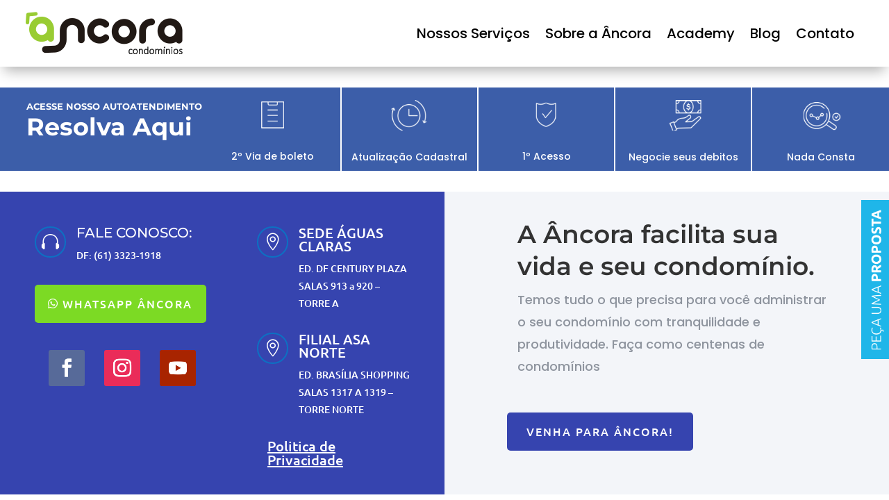

--- FILE ---
content_type: text/html; charset=UTF-8
request_url: https://condominio.ancoradf.com/enviarboleto.php
body_size: 541
content:

<!DOCTYPE html>
<meta charset="UTF-8">
<meta name="viewport" content="width=device-width, initial-scale=1.0">

<head>
    <title>
        Envio boleto
    </title>

    <link rel="icon" href="img/fav.png">

    <link rel="stylesheet" type="text/css" href="css/login_ancora.css">
    <link rel="stylesheet" type="text/css" href="css/boleto-ancora.css">

    <link rel="stylesheet" href="css/materialize.min.css">
    <link rel="stylesheet" href="css/animate.css">
    <link rel="stylesheet" href="css/style.css">

    <script src="js/materialize.min.js"></script>
    <script src="js/jquery-3.2.1.min.js"></script>
    <script src="https://cdnjs.cloudflare.com/ajax/libs/jquery.mask/1.13.4/jquery.mask.min.js"></script>
    <script src="js/boleto-ancora.js"></script>
    <link href="https://fonts.googleapis.com/css2?family=Montserrat:ital,wght@0,100;0,300;0,400;0,500;1,200&family=Poppins:wght@100;300;400;500&family=Ubuntu:wght@300;400;500;700&display=swap" rel="stylesheet"> 
</head>

<html>
<body>
<div class="row" class="global_content">
    <button class="global_content_button"
            onclick="selectMethod('cpf')">CPF</button>
    <button class="global_content_button"
            onclick="selectMethod('cnpj')">CNPJ</button>
    <button class="global_content_button"
            onclick="selectMethod('email')">E-MAIL</button>
    <button class="global_content_button"
            onclick="selectMethod('telefone')">TELEFONE</button>
</div>
<div id="mform" class="animated fadeIn form-hidden"></div>

<p class="row pdn-row" id="result"></p>
</body>
</html>


--- FILE ---
content_type: text/html; charset=UTF-8
request_url: https://ancoracondominios.com.br/wp-admin/admin-ajax.php?&action=dm_device_id
body_size: 103
content:
696d7ef8-745f-6b1d-9737-336ccd839d21

--- FILE ---
content_type: text/css
request_url: https://ancoracondominios.com.br/wp-content/et-cache/2868/et-core-unified-2868.min.css?ver=1764942218
body_size: 158
content:
.formulario-item-50{float:left;width:50%;margin-bottom:20px}.formulario-item-50 input{width:100%;float:left}.formulario-item-50.item-esquerda{padding-right:15px}@media only screen and (max-width:767px){.formulario-item-50{width:100%}.formulario-item-50.item-esquerda{padding-right:0}}.formulario-item-100{width:100%;margin-bottom:20px}.formulario-item-100 input{width:100%}.formulario-item-100 textarea{width:100%}

--- FILE ---
content_type: text/css
request_url: https://ancoracondominios.com.br/wp-content/et-cache/2868/et-core-unified-tb-2896-tb-2897-deferred-2868.min.css?ver=1764942219
body_size: 3076
content:
a.btnProposta.btn-visible{opacity:1;right:-15px;transition:1s}a.btnProposta{position:fixed;top:40%;right:-100px;z-index:12365;opacity:0;transition:1s}a.btnProposta img{width:55px}div.et_pb_section.et_pb_section_0_tb_footer{background-image:linear-gradient(270deg,#F3F5F9 50%,#3644AF 50%)!important}.et_pb_section_0_tb_footer.et_pb_section{padding-top:0px;padding-right:0px;padding-bottom:0px;padding-left:0px;background-color:#ffffff!important}.et_pb_row_0_tb_footer{background-color:#3644AF}.et_pb_row_0_tb_footer.et_pb_row{padding-top:0px!important;padding-bottom:0px!important;padding-top:0px;padding-bottom:0px}.et_pb_blurb_0_tb_footer.et_pb_blurb .et_pb_module_header,.et_pb_blurb_0_tb_footer.et_pb_blurb .et_pb_module_header a{font-family:'Montserrat',Helvetica,Arial,Lucida,sans-serif;font-size:1.4em;color:#ffffff!important}.et_pb_blurb_3_tb_footer.et_pb_blurb p,.et_pb_blurb_1_tb_footer.et_pb_blurb p,.et_pb_blurb_4_tb_footer.et_pb_blurb p,.et_pb_blurb_2_tb_footer.et_pb_blurb p,.et_pb_blurb_0_tb_footer.et_pb_blurb p{line-height:1.8em}.et_pb_blurb_1_tb_footer.et_pb_blurb,.et_pb_blurb_0_tb_footer.et_pb_blurb,.et_pb_blurb_2_tb_footer.et_pb_blurb{font-family:'Ubuntu',Helvetica,Arial,Lucida,sans-serif;font-size:1em;color:#ffffff!important;line-height:1.8em;margin-bottom:30px!important;margin-left:50px!important}.et_pb_blurb_0_tb_footer.et_pb_blurb:hover,.et_pb_blurb_3_tb_footer.et_pb_blurb:hover,.et_pb_blurb_4_tb_footer.et_pb_blurb:hover,.et_pb_blurb_1_tb_footer.et_pb_blurb:hover,.et_pb_blurb_2_tb_footer.et_pb_blurb:hover{background-image:initial;background-color:transparent}.et_pb_blurb_2_tb_footer .et_pb_main_blurb_image .et_pb_only_image_mode_wrap,.et_pb_blurb_2_tb_footer .et_pb_main_blurb_image .et-pb-icon,.et_pb_blurb_1_tb_footer .et_pb_main_blurb_image .et_pb_only_image_mode_wrap,.et_pb_blurb_1_tb_footer .et_pb_main_blurb_image .et-pb-icon,.et_pb_blurb_0_tb_footer .et_pb_main_blurb_image .et_pb_only_image_mode_wrap,.et_pb_blurb_0_tb_footer .et_pb_main_blurb_image .et-pb-icon{border-radius:100% 100% 100% 100%;overflow:hidden;border-width:2px;border-color:#0c71c3;padding-top:8px!important;padding-right:8px!important;padding-bottom:8px!important;padding-left:8px!important;background-color:RGBA(255,255,255,0)}.et_pb_blurb_1_tb_footer .et-pb-icon,.et_pb_blurb_2_tb_footer .et-pb-icon,.et_pb_blurb_0_tb_footer .et-pb-icon{font-size:25px;color:#ffffff;font-family:ETmodules!important;font-weight:400!important}.et_pb_button_0_tb_footer_wrapper .et_pb_button_0_tb_footer,.et_pb_button_0_tb_footer_wrapper .et_pb_button_0_tb_footer:hover{padding-top:14px!important;padding-right:20px!important;padding-bottom:14px!important;padding-left:40px!important}.et_pb_button_0_tb_footer_wrapper{margin-left:50px!important}body #page-container .et_pb_section .et_pb_button_0_tb_footer{color:#ffffff!important;border-width:0px!important;border-radius:5px;letter-spacing:2px;font-size:16px;font-family:'Ubuntu',Helvetica,Arial,Lucida,sans-serif!important;text-transform:uppercase!important;background-color:#7cda24}body #page-container .et_pb_section .et_pb_button_1_tb_footer:hover,body #page-container .et_pb_section .et_pb_button_0_tb_footer:hover{color:#ffffff!important;letter-spacing:2px!important;background-image:initial;background-color:#2a3443}body #page-container .et_pb_section .et_pb_button_0_tb_footer:after{display:none}body #page-container .et_pb_section .et_pb_button_0_tb_footer:before{content:attr(data-icon);font-family:FontAwesome!important;font-weight:400!important;line-height:inherit;font-size:inherit!important;opacity:1;margin-left:-1.3em;right:auto;display:inline-block;font-family:FontAwesome!important;font-weight:400!important}body #page-container .et_pb_section .et_pb_button_0_tb_footer:hover:before{margin-left:.3em;right:auto;margin-left:-1.3em}.et_pb_button_0_tb_footer,.et_pb_button_1_tb_footer{transition:color 300ms ease 0ms,background-color 300ms ease 0ms,letter-spacing 300ms ease 0ms}.et_pb_button_1_tb_footer,.et_pb_button_1_tb_footer:after,.et_pb_button_0_tb_footer,.et_pb_button_0_tb_footer:after{transition:all 300ms ease 0ms}.et_pb_social_media_follow li.et_pb_social_media_follow_network_2_tb_footer a,.et_pb_social_media_follow li.et_pb_social_media_follow_network_1_tb_footer a,.et_pb_social_media_follow li.et_pb_social_media_follow_network_0_tb_footer a{width:auto;height:auto}ul.et_pb_social_media_follow_0_tb_footer{padding-top:39px!important;padding-left:50px!important}.et_pb_social_media_follow_0_tb_footer li.et_pb_social_icon a.icon:before{color:#ffffff}.et_pb_social_media_follow_0_tb_footer li a.icon:before{font-size:26px;line-height:52px;height:52px;width:52px}.et_pb_social_media_follow_0_tb_footer li a.icon{height:52px;width:52px}.et_pb_blurb_1_tb_footer.et_pb_blurb .et_pb_module_header,.et_pb_blurb_1_tb_footer.et_pb_blurb .et_pb_module_header a,.et_pb_blurb_2_tb_footer.et_pb_blurb .et_pb_module_header,.et_pb_blurb_2_tb_footer.et_pb_blurb .et_pb_module_header a{font-size:1.4em;color:#ffffff!important}.et_pb_blurb_3_tb_footer.et_pb_blurb .et_pb_module_header,.et_pb_blurb_3_tb_footer.et_pb_blurb .et_pb_module_header a{text-decoration:underline;font-size:20px;color:#FFFFFF!important}.et_pb_blurb_3_tb_footer.et_pb_blurb{font-family:'Ubuntu',Helvetica,Arial,Lucida,sans-serif;font-size:1em;color:#ffffff!important;line-height:1.8em;margin-top:30px!important;margin-bottom:30px!important;margin-left:50px!important}.et_pb_blurb_3_tb_footer .et_pb_main_blurb_image .et_pb_only_image_mode_wrap,.et_pb_blurb_3_tb_footer .et_pb_main_blurb_image .et-pb-icon{border-radius:100% 100% 100% 100%;overflow:hidden;border-width:0px;border-color:#0c71c3;padding-top:8px!important;padding-right:8px!important;padding-bottom:8px!important;padding-left:8px!important;background-color:RGBA(255,255,255,0)}.et_pb_blurb_3_tb_footer .et_pb_main_blurb_image .et_pb_image_wrap{width:82px}.et_pb_blurb_4_tb_footer.et_pb_blurb .et_pb_module_header,.et_pb_blurb_4_tb_footer.et_pb_blurb .et_pb_module_header a{font-family:'Montserrat',Helvetica,Arial,Lucida,sans-serif;font-weight:600;font-size:36px;line-height:1.3em}.et_pb_blurb_4_tb_footer.et_pb_blurb{font-family:'Poppins',Helvetica,Arial,Lucida,sans-serif;font-size:18px;color:rgba(42,52,67,0.5)!important;line-height:1.8em;margin-top:0px!important;margin-bottom:50px!important}.et_pb_blurb_4_tb_footer .et_pb_main_blurb_image .et_pb_only_image_mode_wrap,.et_pb_blurb_4_tb_footer .et_pb_main_blurb_image .et-pb-icon{border-radius:100% 100% 100% 100%;overflow:hidden;border-width:2px;border-color:#0c71c3;padding-top:8px!important;padding-right:8px!important;padding-bottom:8px!important;padding-left:8px!important;background-color:#ffffff}.et_pb_blurb_4_tb_footer .et_pb_main_blurb_image .et_pb_image_wrap{width:25px}.et_pb_blurb_4_tb_footer .et_pb_blurb_content{max-width:100%}.et_pb_button_1_tb_footer_wrapper .et_pb_button_1_tb_footer,.et_pb_button_1_tb_footer_wrapper .et_pb_button_1_tb_footer:hover{padding-top:14px!important;padding-right:28px!important;padding-bottom:14px!important;padding-left:28px!important}.et_pb_button_1_tb_footer_wrapper{margin-top:0px!important;margin-bottom:20px!important}body #page-container .et_pb_section .et_pb_button_1_tb_footer{color:#ffffff!important;border-width:0px!important;border-radius:5px;letter-spacing:2px;font-size:16px;font-family:'Ubuntu',Helvetica,Arial,Lucida,sans-serif!important;text-transform:uppercase!important;background-color:#3644af}body #page-container .et_pb_section .et_pb_button_1_tb_footer:before,body #page-container .et_pb_section .et_pb_button_1_tb_footer:after{display:none!important}.et_pb_column_0_tb_footer{background-color:#3644AF;padding-top:50px}.et_pb_social_media_follow_network_0_tb_footer a.icon{background-color:#576a99!important}.et_pb_social_media_follow_network_0_tb_footer{margin-right:20px!important;margin-left:20px!important}.et_pb_social_media_follow_network_1_tb_footer a.icon{background-color:#ea2c59!important}.et_pb_social_media_follow_network_1_tb_footer{margin-right:20px!important}.et_pb_social_media_follow_network_2_tb_footer a.icon{background-color:#a82400!important}.et_pb_column_1_tb_footer{background-color:#3644AF;padding-top:50px;padding-right:50px}.et_pb_column_2_tb_footer{background-color:#F3F5F9;padding-top:3%;padding-right:7%;padding-left:7%}.et_pb_section_0_tb_footer{max-width:1920px;margin-left:auto!important;margin-right:auto!important}@media only screen and (min-width:981px){.et_pb_row_0_tb_footer,body #page-container .et-db #et-boc .et-l .et_pb_row_0_tb_footer.et_pb_row,body.et_pb_pagebuilder_layout.single #page-container #et-boc .et-l .et_pb_row_0_tb_footer.et_pb_row,body.et_pb_pagebuilder_layout.single.et_full_width_page #page-container #et-boc .et-l .et_pb_row_0_tb_footer.et_pb_row{width:100%;max-width:100%}}@media only screen and (max-width:980px){.et_pb_row_0_tb_footer,body #page-container .et-db #et-boc .et-l .et_pb_row_0_tb_footer.et_pb_row,body.et_pb_pagebuilder_layout.single #page-container #et-boc .et-l .et_pb_row_0_tb_footer.et_pb_row,body.et_pb_pagebuilder_layout.single.et_full_width_page #page-container #et-boc .et-l .et_pb_row_0_tb_footer.et_pb_row{width:100%;max-width:100%}body #page-container .et_pb_section .et_pb_button_0_tb_footer:before{line-height:inherit;font-size:inherit!important;margin-left:-1.3em;right:auto;display:inline-block;opacity:1;content:attr(data-icon);font-family:FontAwesome!important;font-weight:400!important}body #page-container .et_pb_section .et_pb_button_0_tb_footer:after{display:none}body #page-container .et_pb_section .et_pb_button_0_tb_footer:hover:before{margin-left:.3em;right:auto;margin-left:-1.3em}}@media only screen and (max-width:767px){body #page-container .et_pb_section .et_pb_button_0_tb_footer:before{line-height:inherit;font-size:inherit!important;margin-left:-1.3em;right:auto;display:inline-block;opacity:1;content:attr(data-icon);font-family:FontAwesome!important;font-weight:400!important}body #page-container .et_pb_section .et_pb_button_0_tb_footer:after{display:none}body #page-container .et_pb_section .et_pb_button_0_tb_footer:hover:before{margin-left:.3em;right:auto;margin-left:-1.3em}.et_pb_column_0_tb_footer{padding-bottom:10px}.et_pb_column_2_tb_footer{padding-top:50px;padding-bottom:50px}}.et-db #et-boc .et-l .et_pb_section_dap_704_0{border-radius:5px 5px 5px 5px;overflow:hidden}.et-db #et-boc .et-l .et_pb_section_dap_704_0.et_pb_section,.et-db #et-boc .et-l .et_pb_column_dap_2484_2{padding-bottom:0px}.et-db #et-boc .et-l .et_pb_row_dap_704_1.et_pb_row{padding-bottom:0px!important;margin-top:-18px!important;margin-right:auto!important;margin-left:auto!important;padding-bottom:0px}.et-db #et-boc .et-l .et_pb_text_dap_704_3 h3,.et-db #et-boc .et-l .et_pb_text_dap_704_4 h3,.et-db #et-boc .et-l .et_pb_text_dap_704_8 h3{font-family:'Poppins',Helvetica,Arial,Lucida,sans-serif;font-size:36px}.et-db #et-boc .et-l .et_pb_text_dap_704_3{margin-bottom:3px!important}.et-db #et-boc .et-l .et_pb_row_dap_704_5{max-height:600px}.et-db #et-boc .et-l .et_pb_row_dap_704_5.et_pb_row{padding-top:3px!important;margin-top:0px!important;margin-right:auto!important;margin-left:auto!important;padding-top:3px}.et-db #et-boc .et-l .et_pb_row_dap_704_5,body.et-db #page-container .et-db #et-boc .et-l #et-boc .et-l .et_pb_row_dap_704_5.et_pb_row,body.et_pb_pagebuilder_layout.single.et-db #page-container #et-boc .et-l #et-boc .et-l .et_pb_row_dap_704_5.et_pb_row,body.et_pb_pagebuilder_layout.single.et_full_width_page.et-db #page-container #et-boc .et-l #et-boc .et-l .et_pb_row_dap_704_5.et_pb_row{max-width:500px}.et-db #et-boc .et-l .et_pb_code_dap_704_9{padding-top:0px;margin-top:-18px!important;max-width:500px}.et-db #et-boc .et-l .et_pb_text_dap_704_10,.et-db #et-boc .et-l .et_pb_text_dap_2814_14,.et-db #et-boc .et-l .et_pb_text_dap_2738_14,.et-db #et-boc .et-l .et_pb_text_dap_2839_14,.et-db #et-boc .et-l .et_pb_text_dap_2826_14{padding-bottom:21px!important}.et-db #et-boc .et-l .area-outer-wrap[data-da-area='divi-area-704']{max-width:800px}.et-db #et-boc .et-l .et_pb_row_dap_2484_1.et_pb_row{margin-top:-31px!important;margin-right:auto!important;margin-bottom:-1px!important;margin-left:auto!important}.et-db #et-boc .et-l .et_pb_video_dap_2484_3 .et_pb_video_overlay_hover:hover,.et-db #et-boc .et-l .et_pb_video_dap_3073_3 .et_pb_video_overlay_hover:hover{background-color:rgba(0,0,0,.6)}.et-db #et-boc .et-l .area-outer-wrap[data-da-area='divi-area-3073'],.et-db #et-boc .et-l .area-outer-wrap[data-da-area='divi-area-2814'],.et-db #et-boc .et-l .area-outer-wrap[data-da-area='divi-area-2826'],.et-db #et-boc .et-l .area-outer-wrap[data-da-area='divi-area-2839'],.et-db #et-boc .et-l .area-outer-wrap[data-da-area='divi-area-3890'],.et-db #et-boc .et-l .area-outer-wrap[data-da-area='divi-area-2738'],.et-db #et-boc .et-l .area-outer-wrap[data-da-area='divi-area-5018'],.et-db #et-boc .et-l .area-outer-wrap[data-da-area='divi-area-2484']{max-width:1080px}.et-db #et-boc .et-l .et_pb_section_dap_2738_0,.et-db #et-boc .et-l .et_pb_section_dap_2839_0,.et-db #et-boc .et-l .et_pb_section_dap_2814_0,.et-db #et-boc .et-l .et_pb_section_dap_2826_0,.et-db #et-boc .et-l .et_pb_section_dap_3890_0,.et-db #et-boc .et-l .et_pb_section_dap_5018_0{border-radius:10px 10px 10px 10px;overflow:hidden}.et-db #et-boc .et-l .et_pb_section_dap_5018_0.et_pb_section,.et-db #et-boc .et-l .et_pb_section_dap_2839_0.et_pb_section,.et-db #et-boc .et-l .et_pb_section_dap_2814_0.et_pb_section,.et-db #et-boc .et-l .et_pb_section_dap_3890_0.et_pb_section,.et-db #et-boc .et-l .et_pb_section_dap_2738_0.et_pb_section,.et-db #et-boc .et-l .et_pb_section_dap_2826_0.et_pb_section{padding-top:0px;padding-right:0px;padding-bottom:0px;padding-left:0px;margin-top:0px;margin-right:0px;margin-bottom:0px;margin-left:0px}.et-db #et-boc .et-l .et_pb_row_dap_3890_1.et_pb_row,.et-db #et-boc .et-l .et_pb_row_dap_2826_1.et_pb_row,.et-db #et-boc .et-l .et_pb_row_dap_5018_1.et_pb_row,.et-db #et-boc .et-l .et_pb_row_dap_2738_1.et_pb_row,.et-db #et-boc .et-l .et_pb_row_dap_2839_1.et_pb_row,.et-db #et-boc .et-l .et_pb_row_dap_2814_1.et_pb_row{padding-top:0px!important;padding-right:0px!important;padding-bottom:0px!important;padding-left:0px!important;margin-top:0px!important;margin-right:auto!important;margin-bottom:0px!important;margin-left:auto!important;padding-top:0px;padding-right:0px;padding-bottom:0px;padding-left:0px}.et-db #et-boc .et-l .et_pb_row_dap_2826_1,body.et-db #page-container .et-db #et-boc .et-l #et-boc .et-l .et_pb_row_dap_2826_1.et_pb_row,body.et_pb_pagebuilder_layout.single.et-db #page-container #et-boc .et-l #et-boc .et-l .et_pb_row_dap_2826_1.et_pb_row,body.et_pb_pagebuilder_layout.single.et_full_width_page.et-db #page-container #et-boc .et-l #et-boc .et-l .et_pb_row_dap_2826_1.et_pb_row,.et-db #et-boc .et-l .et_pb_row_dap_5018_1,body.et-db #page-container .et-db #et-boc .et-l #et-boc .et-l .et_pb_row_dap_5018_1.et_pb_row,body.et_pb_pagebuilder_layout.single.et-db #page-container #et-boc .et-l #et-boc .et-l .et_pb_row_dap_5018_1.et_pb_row,body.et_pb_pagebuilder_layout.single.et_full_width_page.et-db #page-container #et-boc .et-l #et-boc .et-l .et_pb_row_dap_5018_1.et_pb_row,.et-db #et-boc .et-l .et_pb_row_dap_2738_1,body.et-db #page-container .et-db #et-boc .et-l #et-boc .et-l .et_pb_row_dap_2738_1.et_pb_row,body.et_pb_pagebuilder_layout.single.et-db #page-container #et-boc .et-l #et-boc .et-l .et_pb_row_dap_2738_1.et_pb_row,body.et_pb_pagebuilder_layout.single.et_full_width_page.et-db #page-container #et-boc .et-l #et-boc .et-l .et_pb_row_dap_2738_1.et_pb_row,.et-db #et-boc .et-l .et_pb_row_dap_2839_1,body.et-db #page-container .et-db #et-boc .et-l #et-boc .et-l .et_pb_row_dap_2839_1.et_pb_row,body.et_pb_pagebuilder_layout.single.et-db #page-container #et-boc .et-l #et-boc .et-l .et_pb_row_dap_2839_1.et_pb_row,body.et_pb_pagebuilder_layout.single.et_full_width_page.et-db #page-container #et-boc .et-l #et-boc .et-l .et_pb_row_dap_2839_1.et_pb_row,.et-db #et-boc .et-l .et_pb_row_dap_2814_1,body.et-db #page-container .et-db #et-boc .et-l #et-boc .et-l .et_pb_row_dap_2814_1.et_pb_row,body.et_pb_pagebuilder_layout.single.et-db #page-container #et-boc .et-l #et-boc .et-l .et_pb_row_dap_2814_1.et_pb_row,body.et_pb_pagebuilder_layout.single.et_full_width_page.et-db #page-container #et-boc .et-l #et-boc .et-l .et_pb_row_dap_2814_1.et_pb_row,.et-db #et-boc .et-l .et_pb_row_dap_3890_1,body.et-db #page-container .et-db #et-boc .et-l #et-boc .et-l .et_pb_row_dap_3890_1.et_pb_row,body.et_pb_pagebuilder_layout.single.et-db #page-container #et-boc .et-l #et-boc .et-l .et_pb_row_dap_3890_1.et_pb_row,body.et_pb_pagebuilder_layout.single.et_full_width_page.et-db #page-container #et-boc .et-l #et-boc .et-l .et_pb_row_dap_3890_1.et_pb_row{width:100%}.et-db #et-boc .et-l .et_pb_text_dap_2826_3 h2,.et-db #et-boc .et-l .et_pb_text_dap_2738_3 h2,.et-db #et-boc .et-l .et_pb_text_dap_2839_3 h2,.et-db #et-boc .et-l .et_pb_text_dap_2814_3 h2,.et-db #et-boc .et-l .et_pb_text_dap_5018_3 h2,.et-db #et-boc .et-l .et_pb_text_dap_3890_3 h2{font-family:'Poppins',Helvetica,Arial,Lucida,sans-serif;text-align:center}.et-db #et-boc .et-l .et_pb_text_dap_2839_3,.et-db #et-boc .et-l .et_pb_text_dap_5018_3,.et-db #et-boc .et-l .et_pb_text_dap_2826_3,.et-db #et-boc .et-l .et_pb_text_dap_2738_3,.et-db #et-boc .et-l .et_pb_text_dap_3890_3,.et-db #et-boc .et-l .et_pb_text_dap_2814_3{padding-top:40px!important;padding-right:20px!important;padding-bottom:20px!important;padding-left:20px!important}.et-db #et-boc .et-l .dsm_contact_form_7_dap_2839_4,.et-db #et-boc .et-l .dsm_contact_form_7_dap_2738_4,.et-db #et-boc .et-l .dsm_contact_form_7_dap_5018_4,.et-db #et-boc .et-l .dsm_contact_form_7_dap_2814_4,.et-db #et-boc .et-l .dsm_contact_form_7_dap_2826_4,.et-db #et-boc .et-l .dsm_contact_form_7_dap_3890_4{padding-top:20px;padding-right:20px;padding-bottom:20px;padding-left:20px}body.et-db #page-container #et-boc .et-l .et_pb_section .dsm_contact_form_7_dap_2826_4 .wpcf7-form-control.wpcf7-submit,body.et-db #page-container #et-boc .et-l .et_pb_section .dsm_contact_form_7_dap_3890_4 .wpcf7-form-control.wpcf7-submit,body.et-db #page-container #et-boc .et-l .et_pb_section .dsm_contact_form_7_dap_5018_4 .wpcf7-form-control.wpcf7-submit,body.et-db #page-container #et-boc .et-l .et_pb_section .dsm_contact_form_7_dap_2839_4 .wpcf7-form-control.wpcf7-submit,body.et-db #page-container #et-boc .et-l .et_pb_section .dsm_contact_form_7_dap_2814_4 .wpcf7-form-control.wpcf7-submit,body.et-db #page-container #et-boc .et-l .et_pb_section .dsm_contact_form_7_dap_2738_4 .wpcf7-form-control.wpcf7-submit{font-size:20px;margin-top:20px!important}body.et-db #page-container #et-boc .et-l .et_pb_section .dsm_contact_form_7_dap_2738_4 .wpcf7-form-control.wpcf7-submit:hover,body.et-db #page-container #et-boc .et-l .et_pb_section .dsm_contact_form_7_dap_2839_4 .wpcf7-form-control.wpcf7-submit:hover,body.et-db #page-container #et-boc .et-l .et_pb_section .dsm_contact_form_7_dap_3890_4 .wpcf7-form-control.wpcf7-submit:hover,body.et-db #page-container #et-boc .et-l .et_pb_section .dsm_contact_form_7_dap_2826_4 .wpcf7-form-control.wpcf7-submit:hover,body.et-db #page-container #et-boc .et-l .et_pb_section .dsm_contact_form_7_dap_2814_4 .wpcf7-form-control.wpcf7-submit:hover,body.et-db #page-container #et-boc .et-l .et_pb_section .dsm_contact_form_7_dap_5018_4 .wpcf7-form-control.wpcf7-submit:hover{padding-right:2em;padding-left:0.7em}body.et-db #page-container #et-boc .et-l .et_pb_section .dsm_contact_form_7_dap_2839_4 .wpcf7-form-control.wpcf7-submit:hover:after,body.et-db #page-container #et-boc .et-l .et_pb_section .dsm_contact_form_7_dap_2814_4 .wpcf7-form-control.wpcf7-submit:hover:after,body.et-db #page-container #et-boc .et-l .et_pb_section .dsm_contact_form_7_dap_3890_4 .wpcf7-form-control.wpcf7-submit:hover:after,body.et-db #page-container #et-boc .et-l .et_pb_section .dsm_contact_form_7_dap_5018_4 .wpcf7-form-control.wpcf7-submit:hover:after,body.et-db #page-container #et-boc .et-l .et_pb_section .dsm_contact_form_7_dap_2738_4 .wpcf7-form-control.wpcf7-submit:hover:after,body.et-db #page-container #et-boc .et-l .et_pb_section .dsm_contact_form_7_dap_2826_4 .wpcf7-form-control.wpcf7-submit:hover:after{opacity:1}body.et-db #page-container #et-boc .et-l .et_pb_section .dsm_contact_form_7_dap_2839_4 .wpcf7-form-control.wpcf7-submit:after,body.et-db #page-container #et-boc .et-l .et_pb_section .dsm_contact_form_7_dap_2826_4 .wpcf7-form-control.wpcf7-submit:after,body.et-db #page-container #et-boc .et-l .et_pb_section .dsm_contact_form_7_dap_3890_4 .wpcf7-form-control.wpcf7-submit:after,body.et-db #page-container #et-boc .et-l .et_pb_section .dsm_contact_form_7_dap_5018_4 .wpcf7-form-control.wpcf7-submit:after,body.et-db #page-container #et-boc .et-l .et_pb_section .dsm_contact_form_7_dap_2814_4 .wpcf7-form-control.wpcf7-submit:after,body.et-db #page-container #et-boc .et-l .et_pb_section .dsm_contact_form_7_dap_2738_4 .wpcf7-form-control.wpcf7-submit:after{font-size:1.6em;opacity:0;display:inline-block}body.et_button_custom_icon.et-db #page-container #et-boc .et-l .dsm_contact_form_7_dap_3890_4 .wpcf7-form-control.wpcf7-submit:after,body.et_button_custom_icon.et-db #page-container #et-boc .et-l .dsm_contact_form_7_dap_2839_4 .wpcf7-form-control.wpcf7-submit:after,body.et_button_custom_icon.et-db #page-container #et-boc .et-l .dsm_contact_form_7_dap_2814_4 .wpcf7-form-control.wpcf7-submit:after,body.et_button_custom_icon.et-db #page-container #et-boc .et-l .dsm_contact_form_7_dap_2738_4 .wpcf7-form-control.wpcf7-submit:after,body.et_button_custom_icon.et-db #page-container #et-boc .et-l .dsm_contact_form_7_dap_5018_4 .wpcf7-form-control.wpcf7-submit:after,body.et_button_custom_icon.et-db #page-container #et-boc .et-l .dsm_contact_form_7_dap_2826_4 .wpcf7-form-control.wpcf7-submit:after{font-size:20px}.et-db #et-boc .et-l .dsm_contact_form_7_dap_5018_4 .wpcf7-form p:nth-last-of-type(1),.et-db #et-boc .et-l .dsm_contact_form_7_dap_3890_4 .wpcf7-form p:nth-last-of-type(1),.et-db #et-boc .et-l .dsm_contact_form_7_dap_2839_4 .wpcf7-form p:nth-last-of-type(1),.et-db #et-boc .et-l .dsm_contact_form_7_dap_2738_4 .wpcf7-form p:nth-last-of-type(1),.et-db #et-boc .et-l .dsm_contact_form_7_dap_2826_4 .wpcf7-form p:nth-last-of-type(1),.et-db #et-boc .et-l .dsm_contact_form_7_dap_2814_4 .wpcf7-form p:nth-last-of-type(1){text-align:}.et-db #et-boc .et-l .et_pb_text_dap_2839_6 h2,.et-db #et-boc .et-l .et_pb_text_dap_2738_6 h2,.et-db #et-boc .et-l .et_pb_text_dap_2826_6 h2,.et-db #et-boc .et-l .et_pb_text_dap_2814_6 h2{font-family:'Poppins',Helvetica,Arial,Lucida,sans-serif;color:#ffffff!important;line-height:1.8em;text-align:center}.et-db #et-boc .et-l .et_pb_text_dap_2738_6,.et-db #et-boc .et-l .et_pb_text_dap_2826_6,.et-db #et-boc .et-l .et_pb_text_dap_2814_6,.et-db #et-boc .et-l .et_pb_text_dap_5018_6,.et-db #et-boc .et-l .et_pb_text_dap_3890_6,.et-db #et-boc .et-l .et_pb_text_dap_2839_6{padding-top:20px!important;padding-right:20px!important;padding-bottom:20px!important;padding-left:20px!important}.et-db #et-boc .et-l .et_pb_text_dap_2839_9 h2,.et-db #et-boc .et-l .et_pb_text_dap_2738_9 h2,.et-db #et-boc .et-l .et_pb_text_dap_2814_9 h2,.et-db #et-boc .et-l .et_pb_text_dap_2826_9 h2{font-family:'Poppins',Helvetica,Arial,Lucida,sans-serif;color:#ffffff!important;text-align:center}.et-db #et-boc .et-l .et_pb_text_dap_2839_9,.et-db #et-boc .et-l .et_pb_text_dap_2814_9,.et-db #et-boc .et-l .et_pb_text_dap_2738_9,.et-db #et-boc .et-l .et_pb_text_dap_2826_9{padding-top:60px!important;padding-right:20px!important;padding-bottom:20px!important;padding-left:20px!important}.et-db #et-boc .et-l .et_pb_social_media_follow li.et_pb_social_media_follow_network_dap_2839_12 a,.et-db #et-boc .et-l .et_pb_social_media_follow li.et_pb_social_media_follow_network_dap_2738_11 a,.et-db #et-boc .et-l .et_pb_social_media_follow li.et_pb_social_media_follow_network_dap_2839_13 a,.et-db #et-boc .et-l .et_pb_social_media_follow li.et_pb_social_media_follow_network_dap_2738_13 a,.et-db #et-boc .et-l .et_pb_social_media_follow li.et_pb_social_media_follow_network_dap_2738_12 a,.et-db #et-boc .et-l .et_pb_social_media_follow li.et_pb_social_media_follow_network_dap_2839_11 a,.et-db #et-boc .et-l .et_pb_social_media_follow li.et_pb_social_media_follow_network_dap_2814_11 a,.et-db #et-boc .et-l .et_pb_social_media_follow li.et_pb_social_media_follow_network_dap_2814_12 a,.et-db #et-boc .et-l .et_pb_social_media_follow li.et_pb_social_media_follow_network_dap_2826_13 a,.et-db #et-boc .et-l .et_pb_social_media_follow li.et_pb_social_media_follow_network_dap_2814_13 a,.et-db #et-boc .et-l .et_pb_social_media_follow li.et_pb_social_media_follow_network_dap_2826_11 a,.et-db #et-boc .et-l .et_pb_social_media_follow li.et_pb_social_media_follow_network_dap_2826_12 a{width:auto;height:auto}.et-db #et-boc .et-l ul.et_pb_social_media_follow_dap_2814_13,.et-db #et-boc .et-l ul.et_pb_social_media_follow_dap_2738_13{padding-bottom:180px!important}.et-db #et-boc .et-l .et_pb_social_media_follow_dap_2738_13 li.et_pb_social_icon a.icon:before,.et-db #et-boc .et-l .et_pb_social_media_follow_dap_2839_13 li.et_pb_social_icon a.icon:before,.et-db #et-boc .et-l .et_pb_social_media_follow_dap_2826_13 li.et_pb_social_icon a.icon:before,.et-db #et-boc .et-l .et_pb_social_media_follow_dap_2814_13 li.et_pb_social_icon a.icon:before{color:#ffffff}.et-db #et-boc .et-l .et_pb_social_media_follow_dap_2738_13 li a.icon:before,.et-db #et-boc .et-l .et_pb_social_media_follow_dap_2814_13 li a.icon:before,.et-db #et-boc .et-l .et_pb_social_media_follow_dap_2839_13 li a.icon:before,.et-db #et-boc .et-l .et_pb_social_media_follow_dap_2826_13 li a.icon:before{font-size:26px;line-height:52px;height:52px;width:52px}.et-db #et-boc .et-l .et_pb_social_media_follow_dap_2826_13 li a.icon,.et-db #et-boc .et-l .et_pb_social_media_follow_dap_2814_13 li a.icon,.et-db #et-boc .et-l .et_pb_social_media_follow_dap_2839_13 li a.icon,.et-db #et-boc .et-l .et_pb_social_media_follow_dap_2738_13 li a.icon{height:52px;width:52px}.et-db #et-boc .et-l .et_pb_text_dap_2826_14.et_pb_text,.et-db #et-boc .et-l .et_pb_text_dap_2814_14.et_pb_text,.et-db #et-boc .et-l .et_pb_text_dap_2839_14.et_pb_text,.et-db #et-boc .et-l .et_pb_text_dap_2738_14.et_pb_text{color:#ffffff!important}.et-db #et-boc .et-l ul.et_pb_social_media_follow_dap_2826_13{padding-bottom:70px!important}.et-db #et-boc .et-l ul.et_pb_social_media_follow_dap_2839_13{padding-bottom:80px!important}.et-db #et-boc .et-l .et_pb_text_dap_2839_14 h1,.et-db #et-boc .et-l .et_pb_image_dap_3020_3,.et-db #et-boc .et-l .et_pb_image_dap_3020_4{text-align:center}.et-db #et-boc .et-l .et_pb_section_dap_3020_0.et_pb_section{padding-top:3px;padding-bottom:1px}.et-db #et-boc .et-l .et_pb_row_dap_3020_1,body.et-db #page-container .et-db #et-boc .et-l #et-boc .et-l .et_pb_row_dap_3020_1.et_pb_row,body.et_pb_pagebuilder_layout.single.et-db #page-container #et-boc .et-l #et-boc .et-l .et_pb_row_dap_3020_1.et_pb_row,body.et_pb_pagebuilder_layout.single.et_full_width_page.et-db #page-container #et-boc .et-l #et-boc .et-l .et_pb_row_dap_3020_1.et_pb_row{width:100%;max-width:300px}.et-db #et-boc .et-l .area-outer-wrap[data-da-area='divi-area-3020']{max-width:300px}.et-db #et-boc .et-l .et_pb_text_dap_5018_6 h2,.et-db #et-boc .et-l .et_pb_text_dap_3890_6 h2{font-family:'Poppins',Helvetica,Arial,Lucida,sans-serif;font-size:22px;color:#ffffff!important;line-height:1.8em;text-align:center}.et-db #et-boc .et-l .et_pb_image_dap_3890_7,.et-db #et-boc .et-l .et_pb_image_dap_5018_7{text-align:left;margin-left:0}.et-db #et-boc .et-l .et_pb_column_dap_704_6{padding-top:0px;padding-right:0px;padding-bottom:0px;padding-left:0px}.et-db #et-boc .et-l .et_pb_column_dap_2738_5,.et-db #et-boc .et-l .et_pb_column_dap_5018_5,.et-db #et-boc .et-l .et_pb_column_dap_2826_5,.et-db #et-boc .et-l .et_pb_column_dap_3890_5,.et-db #et-boc .et-l .et_pb_column_dap_2839_5,.et-db #et-boc .et-l .et_pb_column_dap_2814_5{background-color:#3c5ea9;padding-top:20px;padding-right:20px;padding-bottom:20px;padding-left:20px}.et-db #et-boc .et-l .et_pb_social_media_follow_network_dap_2839_11 a.icon,.et-db #et-boc .et-l .et_pb_social_media_follow_network_dap_2814_11 a.icon,.et-db #et-boc .et-l .et_pb_social_media_follow_network_dap_2738_11 a.icon,.et-db #et-boc .et-l .et_pb_social_media_follow_network_dap_2826_11 a.icon{background-color:#576a99!important}.et-db #et-boc .et-l .et_pb_social_media_follow_network_dap_2839_11,.et-db #et-boc .et-l .et_pb_social_media_follow_network_dap_2738_11,.et-db #et-boc .et-l .et_pb_social_media_follow_network_dap_2814_11,.et-db #et-boc .et-l .et_pb_social_media_follow_network_dap_2826_11{margin-right:20px!important;margin-left:20px!important}.et-db #et-boc .et-l .et_pb_social_media_follow_network_dap_2839_12 a.icon,.et-db #et-boc .et-l .et_pb_social_media_follow_network_dap_2814_12 a.icon,.et-db #et-boc .et-l .et_pb_social_media_follow_network_dap_2738_12 a.icon,.et-db #et-boc .et-l .et_pb_social_media_follow_network_dap_2826_12 a.icon{background-color:#ea2c59!important}.et-db #et-boc .et-l .et_pb_social_media_follow_network_dap_2839_12,.et-db #et-boc .et-l .et_pb_social_media_follow_network_dap_2738_12,.et-db #et-boc .et-l .et_pb_social_media_follow_network_dap_2814_12,.et-db #et-boc .et-l .et_pb_social_media_follow_network_dap_2826_12{margin-right:20px!important}.et-db #et-boc .et-l .et_pb_social_media_follow_network_dap_2839_13 a.icon,.et-db #et-boc .et-l .et_pb_social_media_follow_network_dap_2826_13 a.icon,.et-db #et-boc .et-l .et_pb_social_media_follow_network_dap_2738_13 a.icon,.et-db #et-boc .et-l .et_pb_social_media_follow_network_dap_2814_13 a.icon{background-color:#a82400!important}.et-db #et-boc .et-l .et_pb_section_dap_2484_0{width:100%;margin-left:auto!important;margin-right:auto!important}.et-db #et-boc .et-l .dsm_lottie_dap_2738_7,.et-db #et-boc .et-l .dsm_lottie_dap_2826_7,.et-db #et-boc .et-l .dsm_lottie_dap_2839_7,.et-db #et-boc .et-l .dsm_lottie_dap_2814_7{max-width:60%;margin-left:auto!important;margin-right:auto!important}.et-db #et-boc .et-l .dsm_lottie_dap_2738_8,.et-db #et-boc .et-l .dsm_lottie_dap_2814_8,.et-db #et-boc .et-l .dsm_lottie_dap_2839_8,.et-db #et-boc .et-l .dsm_lottie_dap_2826_8{width:56%;margin-left:auto!important;margin-right:auto!important}.et-db #et-boc .et-l .et_pb_row_dap_3020_1.et_pb_row{padding-top:20px!important;padding-right:0px!important;padding-bottom:20px!important;padding-left:0px!important;margin-top:0px!important;margin-right:0px!important;margin-bottom:0px!important;margin-left:0px!important;margin-left:auto!important;margin-right:auto!important;padding-top:20px;padding-right:0px;padding-bottom:20px;padding-left:0px}@media only screen and (min-width:981px){.et-db #et-boc .et-l .et_pb_section_dap_2484_0{max-width:100%}}@media only screen and (max-width:980px){body.et-db #page-container #et-boc .et-l .et_pb_section .dsm_contact_form_7_dap_3890_4 .wpcf7-form-control.wpcf7-submit:after,body.et-db #page-container #et-boc .et-l .et_pb_section .dsm_contact_form_7_dap_5018_4 .wpcf7-form-control.wpcf7-submit:after,body.et-db #page-container #et-boc .et-l .et_pb_section .dsm_contact_form_7_dap_2738_4 .wpcf7-form-control.wpcf7-submit:after,body.et-db #page-container #et-boc .et-l .et_pb_section .dsm_contact_form_7_dap_2814_4 .wpcf7-form-control.wpcf7-submit:after,body.et-db #page-container #et-boc .et-l .et_pb_section .dsm_contact_form_7_dap_2826_4 .wpcf7-form-control.wpcf7-submit:after,body.et-db #page-container #et-boc .et-l .et_pb_section .dsm_contact_form_7_dap_2839_4 .wpcf7-form-control.wpcf7-submit:after{display:inline-block;opacity:0}body.et-db #page-container #et-boc .et-l .et_pb_section .dsm_contact_form_7_dap_2826_4 .wpcf7-form-control.wpcf7-submit:hover:after,body.et-db #page-container #et-boc .et-l .et_pb_section .dsm_contact_form_7_dap_5018_4 .wpcf7-form-control.wpcf7-submit:hover:after,body.et-db #page-container #et-boc .et-l .et_pb_section .dsm_contact_form_7_dap_2738_4 .wpcf7-form-control.wpcf7-submit:hover:after,body.et-db #page-container #et-boc .et-l .et_pb_section .dsm_contact_form_7_dap_2814_4 .wpcf7-form-control.wpcf7-submit:hover:after,body.et-db #page-container #et-boc .et-l .et_pb_section .dsm_contact_form_7_dap_3890_4 .wpcf7-form-control.wpcf7-submit:hover:after,body.et-db #page-container #et-boc .et-l .et_pb_section .dsm_contact_form_7_dap_2839_4 .wpcf7-form-control.wpcf7-submit:hover:after{opacity:1}.et-db #et-boc .et-l .et_pb_image_dap_3890_7 .et_pb_image_wrap img,.et-db #et-boc .et-l .et_pb_image_dap_5018_7 .et_pb_image_wrap img,.et-db #et-boc .et-l .et_pb_image_dap_3020_4 .et_pb_image_wrap img,.et-db #et-boc .et-l .et_pb_image_dap_3020_3 .et_pb_image_wrap img{width:auto}}@media only screen and (max-width:767px){body.et-db #page-container #et-boc .et-l .et_pb_section .dsm_contact_form_7_dap_5018_4 .wpcf7-form-control.wpcf7-submit:after,body.et-db #page-container #et-boc .et-l .et_pb_section .dsm_contact_form_7_dap_3890_4 .wpcf7-form-control.wpcf7-submit:after,body.et-db #page-container #et-boc .et-l .et_pb_section .dsm_contact_form_7_dap_2839_4 .wpcf7-form-control.wpcf7-submit:after,body.et-db #page-container #et-boc .et-l .et_pb_section .dsm_contact_form_7_dap_2826_4 .wpcf7-form-control.wpcf7-submit:after,body.et-db #page-container #et-boc .et-l .et_pb_section .dsm_contact_form_7_dap_2814_4 .wpcf7-form-control.wpcf7-submit:after,body.et-db #page-container #et-boc .et-l .et_pb_section .dsm_contact_form_7_dap_2738_4 .wpcf7-form-control.wpcf7-submit:after{display:inline-block;opacity:0}body.et-db #page-container #et-boc .et-l .et_pb_section .dsm_contact_form_7_dap_2826_4 .wpcf7-form-control.wpcf7-submit:hover:after,body.et-db #page-container #et-boc .et-l .et_pb_section .dsm_contact_form_7_dap_5018_4 .wpcf7-form-control.wpcf7-submit:hover:after,body.et-db #page-container #et-boc .et-l .et_pb_section .dsm_contact_form_7_dap_3890_4 .wpcf7-form-control.wpcf7-submit:hover:after,body.et-db #page-container #et-boc .et-l .et_pb_section .dsm_contact_form_7_dap_2738_4 .wpcf7-form-control.wpcf7-submit:hover:after,body.et-db #page-container #et-boc .et-l .et_pb_section .dsm_contact_form_7_dap_2839_4 .wpcf7-form-control.wpcf7-submit:hover:after,body.et-db #page-container #et-boc .et-l .et_pb_section .dsm_contact_form_7_dap_2814_4 .wpcf7-form-control.wpcf7-submit:hover:after{opacity:1}.et-db #et-boc .et-l ul.et_pb_social_media_follow_dap_2814_13,.et-db #et-boc .et-l ul.et_pb_social_media_follow_dap_2826_13,.et-db #et-boc .et-l ul.et_pb_social_media_follow_dap_2839_13,.et-db #et-boc .et-l ul.et_pb_social_media_follow_dap_2738_13{padding-bottom:30px!important}.et-db #et-boc .et-l .et_pb_image_dap_3020_3 .et_pb_image_wrap img,.et-db #et-boc .et-l .et_pb_image_dap_3020_4 .et_pb_image_wrap img,.et-db #et-boc .et-l .et_pb_image_dap_3890_7 .et_pb_image_wrap img,.et-db #et-boc .et-l .et_pb_image_dap_5018_7 .et_pb_image_wrap img{width:auto}}

--- FILE ---
content_type: text/css
request_url: https://condominio.ancoradf.com/css/login_ancora.css
body_size: 396
content:
html {
    height: 100%;
}

body {
    width: 100%;
    height: 100%;
}

.back-image {
    position: absolute;
    left: 0;
    top: 0;
    width: 100%;
    height: 100%;
    background: url("../img/background.jpeg") no-repeat center fixed;
    -webkit-background-size: cover;
    -moz-background-size: cover;
    -o-background-size: cover;
    background-size: cover;
    -webkit-filter: blur(0px);
    /*-moz-filter: blur(5px);*/
    /*-o-filter: blur(5px);*/
    -ms-filter: blur(0px);
    filter: blur(0px);
}

.form-label {
    width: 100%;
}

.form-input {
    width: 100%;
}

.botao {
    width: 100%;
}

.titulo {
    width: 100%;
    margin-top: 0;
    text-align: left;
    color: white;
}

.imagem-titulo {
    width: 100%;
}

.mcontainer {
    position: relative;
    width: 100%;
    height: 100%;
}

.conteiner-titulo {
    padding-top: 100px;
    padding-left: 50px;
    width: 100%;
    /*background-color: #C5FAFF;*/
}

.form-conteiner {
    padding-left: 50px;
    padding-right: 50px;
}

.loader{
    width: 40px;
    margin-right: auto;
    margin-left: auto;
}

.mcard {
    position: absolute;
    width: 40%;
    left: 50%;
    top: 50%;
    transform: translate(-50%, -50%);
    right: auto;
}

.subtitle {
    text-align: left;
    font-size: 27px;
}

@media (max-width: 414px) {
    .mcard {
        position: absolute;
        width: 95%;
        left: 50%;
        top: 50%;
        transform: translate(-50%, -50%);
    }

    .subtitle {
        text-align: center;
        font-size: 20px;
    }
}



--- FILE ---
content_type: text/css
request_url: https://condominio.ancoradf.com/css/boleto-ancora.css
body_size: 100
content:
.form-hidden {
    display: none !important;
}

.form-shown {
    display: block !important;
}

@media all and (max-width: 500px) {
    .botao-menu {
        padding-left: 10px !important;
        padding-right: 10px !important;
        margin-top: 10px !important;
        border-radius: 10px !important;
    }

    .pdn-row {
        padding: 10px;
    }
}

@media all and (min-width: 501px) {
    .botao-menu {
        margin-top: 0;
        margin-left: 10px !important;
        border-radius: 10px !important;
    }

    .pdn-row {
        padding: 20px;
    }
}


--- FILE ---
content_type: text/css
request_url: https://condominio.ancoradf.com/css/style.css
body_size: 141
content:
.global_content{
    display: flex;
    flex-wrap: wrap;
    align-items: center;
}

.global_content_button{
    font-family: Poppins;
    background-color: #3c5ea9;
    color: #ffffff;
    border-radius: 5px;
    -moz-border-radius: 5px;
    -webkit-border-radius: 5px;
    padding: 8px 40px;
    border-style: none;
    margin: 10px;
    width: 45%;
}

@media (max-width: 400px){

    .global_content_button{
	width: 40%;
	padding: 8px 20px;

}


--- FILE ---
content_type: application/javascript
request_url: https://condominio.ancoradf.com/js/boleto-ancora.js
body_size: 411
content:
var selected = 0;

var formCPF = '<form action="#" class="row pdn-row">\n' +
    '    <input class="col l4 m4 s12" type="text" placeholder="Digite o CPF" id="cpf" name="cpf">\n' +
    '    <input class="global_content_button" style="border-radius: 10px" type="submit" value="Enviar">\n' +
    '</form>';

var formCNPJ = '<form action="#" class="row pdn-row">\n' +
    '    <input class="col l4 m4 s12" type="text" placeholder="Digite o CNPJ" id="cnpj" name="cpf">\n' +
    '    <input class="global_content_button" style="border-radius: 10px" type="submit" value="Enviar">\n' +
    '</form>';

var formEmail = '<form action="#" class="row pdn-row">\n' +
    '    <input class="col l4 m4 s12" type="text" placeholder="Digite o e-mail" id="email" name="email">\n' +
    '    <input class="global_content_button" style="border-radius: 10px" type="submit" value="Enviar">\n' +
    '</form>';

var formTelefone = '<form action="#" class="row pdn-row">\n' +
    '    <input class="col l4 m4 s12" type="text" placeholder="Digite o telefone" id="telefone" name="telefone">\n' +
    '    <input class="global_content_button" style="border-radius: 10px" type="submit" value="Enviar">\n' +
    '</form>';

function selectMethod(method) {
    selected = method;

    switch(method) {
        case 'cpf':
            selected = 'cpf';
            animateForm();
            $('#mform').html(formCPF);
            $('#cpf').mask('000.000.000-00', {reverse: true});
            break;
        case 'cnpj':
            selected = 'cpf';
            animateForm();
            $('#mform').html(formCNPJ);
            $('#cnpj').mask('00.000.0000000-00', {reverse: true});
            break;
        case 'email':
            selected = 'email';
            animateForm();
            $('#mform').html(formEmail);
            break;
        case 'telefone':
            selected = 'telefone';
            animateForm();
            $('#mform').html(formTelefone);
            break;
    }
}

function animateForm() {
    $('#mform').removeClass('form-show');
    $('#mform').addClass('form-hidden');
    setTimeout(function() {
        $('#mform').removeClass('form-hidden');
        $('#mform').addClass('form-show');
    }, 30);
}


--- FILE ---
content_type: application/javascript
request_url: https://ancoracondominios.com.br/wp-content/cache/autoptimize/js/autoptimize_single_7a0db46bc81a477ceee4a10e49bc993f.js?ver=1.0
body_size: 95
content:
jQuery(document).ready(function($){jQuery.noConflict();$('.wpcf7-cpf').mask('000.000.000-00');$('.wpcf7-cnpj').mask('00.000.000/0000-00');});